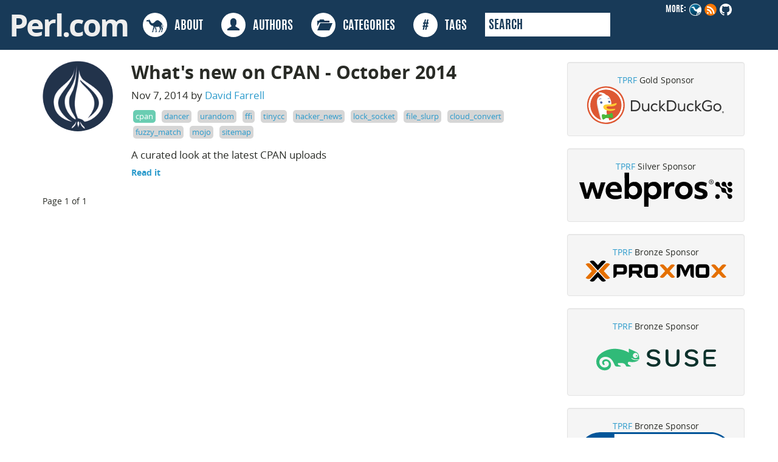

--- FILE ---
content_type: text/plain
request_url: https://www.google-analytics.com/j/collect?v=1&_v=j102&a=1190155426&t=pageview&_s=1&dl=https%3A%2F%2Fperldotcom.perl.org%2Ftags%2Fsitemap%2F&ul=en-us%40posix&dt=Sitemap&sr=1280x720&vp=1280x720&_u=IEDAAEABAAAAACAAI~&jid=82062411&gjid=253843065&cid=581365366.1766352798&tid=UA-85734801-2&_gid=895981179.1766352798&_r=1&_slc=1&z=1937985725
body_size: -835
content:
2,cG-J2YNEG8FLE

--- FILE ---
content_type: application/javascript; charset=utf-8
request_url: https://perldotcom.perl.org/widget/toplinks/toplinks.js
body_size: 180
content:
(function() {
  "use strict";
  var httpRequest, response, url, ul, i, div, url_parts, hostDomain, linkDomain, links, linkCount;
  url = "https://perl.theplanetarium.org/links.json";
  linkCount = 10;

  if (window.XMLHttpRequest) {
      httpRequest = new XMLHttpRequest();
      httpRequest.onreadystatechange = buildLinksList;
      httpRequest.open("GET", url, true);
      httpRequest.send();
  }

  function buildLinksList() {
    var ignore_hosts = [ 'www.perl.com', 'perl.com', 'perldotcom.perl.org' ];
    if (httpRequest.readyState === XMLHttpRequest.DONE) {
      if (httpRequest.status === 200 || httpRequest.status === 304) {
        response = JSON.parse(httpRequest.responseText);
        hostDomain = extractDomain(window.location.href);
        ignore_hosts.push( hostDomain );
        // build list of html links
        ul = '<ul>';
        links = [];
        for (i=0; i < 10; i++){
          linkDomain = extractDomain(response[i].url);
          // skip links to articles on the host's own website
          if (ignore_hosts.includes(linkDomain)) {
            continue;
          }
          links.push('<li><a href="' + response[i].url + '">' + response[i].title + '</a><br/>' + linkDomain + '</li>');
        }
        var div = document.getElementById("toplinks");
        div.innerHTML = '<div class="toplinksheader">LATEST COMMUNITY ARTICLES</div>' + ul + links.join('') + '</ul>';
      }
      else {
        console.log("Error requesting " + url);
      }
    }
  }
  function extractDomain(url) {
    return url.split("/")[2];
  }
})();
